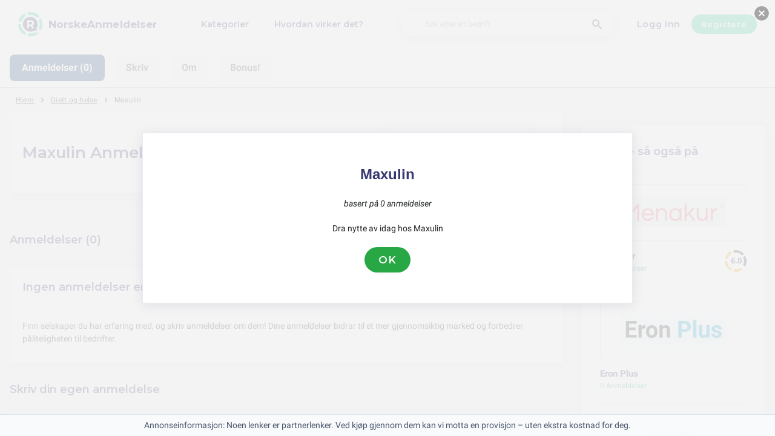

--- FILE ---
content_type: text/html; charset=utf-8
request_url: https://norskeanmeldelser.no/diett/maxulin-anmeldelser
body_size: 11738
content:
<!DOCTYPE html><html lang="no-no"><head><meta charset="utf-8"/><meta http-equiv="content-language" content="no-no"><meta name="viewport" content="width=device-width, initial-scale=1, shrink-to-fit=no"/><link rel="preconnect" href="https://fonts.gstatic.com"><link rel="icon" type="image/svg+xml" href="/assets/images/ri-images/logo.svg"><link rel="icon" type="image/svg+xml" href="/assets/images/ri-images/logo-white.svg"><link rel="stylesheet" href="/dist/styles/ri.css?v4=true"/><link rel="search" type="application/opensearchdescription+xml" title="NorskeAnmeldelser" href="/opensearch.xml" /><meta property="og:site_name" content="NorskeAnmeldelser" /><title>Ufiltrerte Anmeldelser: Maxulin 2026</title><meta itemprop="name" content="Ufiltrerte Anmeldelser: Maxulin 2026"><meta name="twitter:title" content="Ufiltrerte Anmeldelser: Maxulin 2026"><meta property="og:title" content="Ufiltrerte Anmeldelser: Maxulin 2026" /><meta name="description" content="anmeldelser av Maxulin i 2026 om service, kvalitet og pris — fra ros til klager. Finn ut hva kundene egentlig mener." /><meta itemprop="description" content="anmeldelser av Maxulin i 2026 om service, kvalitet og pris — fra ros til klager. Finn ut hva kundene egentlig mener."><meta name="twitter:description" content="anmeldelser av Maxulin i 2026 om service, kvalitet og pris — fra ros til klager. Finn ut hva kundene egentlig mener."><meta property="og:description" content="anmeldelser av Maxulin i 2026 om service, kvalitet og pris — fra ros til klager. Finn ut hva kundene egentlig mener." /><meta itemprop="image" content="https://norskeanmeldelser.no/uploads/files/import/hectorator/maxulin-tidligere-testomax-1586183463.png"><meta name="twitter:image:src" content="https://norskeanmeldelser.no/img/500/0/https://norskeanmeldelser.no/uploads/files/import/hectorator/maxulin-tidligere-testomax-1586183463.png"><meta property="og:image" content="https://norskeanmeldelser.no/uploads/files/import/hectorator/maxulin-tidligere-testomax-1586183463.png" /><meta property="og:type" content="article" /><meta property="article:published_time" content="2020-04-03CEST11:03:52+01:00" /><meta property="article:modified_time" content="2024-11-29CET00:00:00+01:00" /><link rel="canonical" href="https://norskeanmeldelser.no/diett/maxulin-anmeldelser" /><meta property="og:url" content="https://norskeanmeldelser.no/diett/maxulin-anmeldelser" /><script> 
 enScroll=!1;const lStor=localStorage,sStor=sessionStorage,doc=document,docEl=document.documentElement,docBody=document.body,docLoc=document.location,w=window,s=screen,nav=navigator||{};function a(){const k="G-W3LXT23GJW",t=()=>Math.floor(Math.random()*1e9)+1,n=()=>Math.floor(Date.now()/1e3),y=()=>(sStor._p||(sStor._p=t()),sStor._p),v=()=>t()+"."+n(),p=()=>(lStor.cid_v4||(lStor.cid_v4=v()),lStor.cid_v4),m=lStor.getItem("cid_v4"),u=()=>m?void 0:enScroll==!0?void 0:"1",l=()=>(sStor.sid||(sStor.sid=n()),sStor.sid),d=()=>{if(!sStor._ss)return sStor._ss="1",sStor._ss;if(sStor.getItem("_ss")=="1")return void 0},r="1",h=()=>{if(sStor.sct)if(enScroll==!0)return sStor.sct;else x=+sStor.getItem("sct")+ +r,sStor.sct=x;else sStor.sct=r;return sStor.sct},e=docLoc.search,f=new URLSearchParams(e),a=["q","s","search","query","keyword"],g=a.some(t=>e.includes("&"+t+"=")||e.includes("?"+t+"=")),i=()=>g==!0?"view_search_results":enScroll==!0?"scroll":"page_view",b=()=>enScroll==!0?"90":void 0,j=()=>{if(i()=="view_search_results"){for(let e of f)if(a.includes(e[0]))return e[1]}else return void 0},o=encodeURIComponent,_=e=>{let t=[];for(let n in e)e.hasOwnProperty(n)&&e[n]!==void 0&&t.push(o(n)+"="+o(e[n]));return t.join("&")},O=!1,C="https://www.google-analytics.com/g/collect",E=_({v:"2",tid:k,_p:y(),sr:(s.width*w.devicePixelRatio+"x"+s.height*w.devicePixelRatio).toString(),ul:(nav.language||void 0).toLowerCase(),cid:p(),_fv:u(),_s:"1",dl:docLoc.origin+docLoc.pathname+e,dt:doc.title||void 0,dr:doc.referrer||void 0,sid:l(),sct:h(),seg:"1",en:i(),"epn.percent_scrolled":b(),"ep.search_term":j(),_ss:d(),_dbg:O?1:void 0}),c=C+"?"+E;if(nav.sendBeacon)nav.sendBeacon(c);else{let e=new XMLHttpRequest;e.open("POST",c,!0)}}a();function sPr(){return(docEl.scrollTop||docBody.scrollTop)/((docEl.scrollHeight||docBody.scrollHeight)-docEl.clientHeight)*100}doc.addEventListener("scroll",sEv,{passive:!0});function sEv(){const e=sPr();if(e<90)return;enScroll=!0,a(),doc.removeEventListener("scroll",sEv,{passive:!0})} 
 </script><script type="application/ld+json" data-business-unit-json-ld="true">{
 "@context": "https://schema.org",
 "@graph": [
 {
 "@type": "Organization",
 "@id": "https://www.reviews-international.com/#/schema/Organization/1",
 "name": "Reviews International",
 "legalName": "Reviews International vof",
 "url": "https://www.reviews-international.com",
 "description": "Read reviews. Write reviews. Find companies.",
 "logo": {
 "@id": "https://www.reviews-international.com/#/schema/ImageObject/Logo/1"
 },
 "email": "support@reviews-international.com",
 "address": {
 "@type": "PostalAddress",
 "@id": "https://www.reviews-international.com/#/schema/PostalAddress/NL",
 "streetAddress": "Brouwersgracht 238",
 "addressLocality": "Amsterdam",
 "addressCountry": "NL",
 "postalCode": "1013HE Amsterdam"
 }
 },
 {
 "@type": "Organization",
 "@id": "https://norskeanmeldelser.no/#/schema/Organization/Redaktion",
 "name": "NorskeAnmeldelser Redaksjon",
 "url": "https://norskeanmeldelser.no/",
 "description": "NorskeAnmeldelser redaksjonen er ansvarlig for innholdsadministrasjon, klassifisering og kvalitetssikring av informasjon på plattformen.",
 "parentOrganization": {
 "@id": "https://www.reviews-international.com/#/schema/Organization/1"
 }
 },
 {
 "@type": "ImageObject",
 "@id": "https://www.reviews-international.com/#/schema/ImageObject/Logo/1",
 "url": "https://reviews-international.com/logo.png",
 "contentUrl": "https://reviews-international.com/logo.png",
 "width": {
 "@type": "QuantitativeValue",
 "value": 512,
 "unitCode": "E37",
 "unitText": "pixel"
 },
 "height": {
 "@type": "QuantitativeValue",
 "value": 512,
 "unitCode": "E37",
 "unitText": "pixel"
 },
 "caption": "Reviews International Logo",
 "name": "Reviews International"
 },
 {
 "@type": "WebSite",
 "@id": "https://norskeanmeldelser.no/#/schema/WebSite/1",
 "url": "https://norskeanmeldelser.no/",
 "name": "NorskeAnmeldelser",
 "description": "Erfaringer og anmeldelser fra ekte kunder. Les og del ærlige anmeldelser om tusenvis av bedrifter og hjelp andre med deres valg..",
 "publisher": {
 "@id": "https://www.reviews-international.com/#/schema/Organization/1"
 },
 "copyrightHolder": {
 "@id": "https://www.reviews-international.com/#/schema/Organization/1"
 },
 "potentialAction": [
 {
 "@type": "SearchAction",
 "target": {
 "@type": "EntryPoint",
 "urlTemplate": "https://norskeanmeldelser.no/soke?q={search_term_string}"
 },
 "query-input": "required name=search_term_string"
 }
 ],
 "inLanguage": "no_NO"
 },
 {
 "@type": "WebPage",
 "@id": "https://norskeanmeldelser.no/diett/maxulin-anmeldelser",
 "url": "https://norskeanmeldelser.no/diett/maxulin-anmeldelser",
 "name": "Maxulin Anmeldelser",
 "description": "anmeldelser av Maxulin i [year] om service, kvalitet og pris — fra ros til klager. Finn ut hva kundene egentlig mener.",
 "isPartOf": {
 "@id": "https://norskeanmeldelser.no/#/schema/WebSite/1"
 },
 "inLanguage": "no_NO",
 "breadcrumb": {
 "@id": "https://norskeanmeldelser.no/diett/maxulin-anmeldelser/#/schema/BreadcrumbList/1"
 },
 "about": {
 "@id": "https://norskeanmeldelser.no/diett/maxulin-anmeldelser"
 },
 "mainEntity": {
 "@id": "https://norskeanmeldelser.no/#/schema/Organization/www.maxulin.no"
 },
 "primaryImageOfPage": {
 "@id": "https://norskeanmeldelser.no/#/schema/ImageObject/www.maxulin.no"
 },
 "hasPart": {
 "@id": "https://norskeanmeldelser.no/#/schema/DataSet/www.maxulin.no/1"
 },
 "reviewedBy": {
 "@type": "Organization"
 },
 "dateModified": "2024-11-29"
 },
 {
 "@type": "BreadcrumbList",
 "@id": "https://norskeanmeldelser.no/diett/maxulin-anmeldelser/#/schema/BreadcrumbList/1",
 "itemListElement": [
 {
 "@type": "ListItem",
 "position": 1,
 "name": "Home",
 "item": "https://norskeanmeldelser.no/",
 "sameAs": "https://norskeanmeldelser.no/"
 },
 {
 "@type": "ListItem",
 "position": 2,
 "name": "Diett og helse",
 "item": "https://norskeanmeldelser.no/diett",
 "sameAs": "https://norskeanmeldelser.no/diett"
 },
 {
 "@type": "ListItem",
 "position": 3,
 "name": "Maxulin Anmeldelser",
 "item": {
 "@id": "https://norskeanmeldelser.no/diett/maxulin-anmeldelser"
 }
 }
 ]
 },
 {
 "@type": "ImageObject",
 "@id": "https://norskeanmeldelser.no/#/schema/ImageObject/www.maxulin.no",
 "url": "https://norskeanmeldelser.no/uploads/files/import/hectorator/maxulin-tidligere-testomax-1586183463.png",
 "contentUrl": "https://norskeanmeldelser.no/uploads/files/import/hectorator/maxulin-tidligere-testomax-1586183463.png"
 },
 {
 "@type": "LocalBusiness",
 "@id": "https://norskeanmeldelser.no/#/schema/Organization/www.maxulin.no",
 "url": "https://norskeanmeldelser.no/diett/maxulin-anmeldelser",
 "sameAs": "https://www.maxulin.no",
 "name": "Maxulin",
 "description": "Maxulin",
 "address": {
 "@type": "PostalAddress",
 "addressCountry": "NO" },
 "image": {
 "@id": "https://norskeanmeldelser.no/#/schema/ImageObject/www.maxulin.no"
 } }

 ]
}</script></head><body><svg style="display: none;"><defs><svg
 id="spinner-cart-icon"
 viewBox="0 0 24 24"
 preserveAspectRatio="xMaxYMax meet"
 ><path d="M8.7,22.2a2.4,2.4,0,1,0,2.4,2.4A2.4,2.4,0,0,0,8.7,22.2ZM1.5,3V5.4H3.9l4.32,9.108L6.6,17.448A2.32,2.32,0,0,0,6.3,18.6,2.407,2.407,0,0,0,8.7,21H23.1V18.6H9.2a.3.3,0,0,1-.3-.3l.036-.144L10.02,16.2h8.94a2.389,2.389,0,0,0,2.1-1.236l4.3-7.788A1.172,1.172,0,0,0,25.5,6.6a1.2,1.2,0,0,0-1.2-1.2H6.552L5.424,3ZM20.7,22.2a2.4,2.4,0,1,0,2.4,2.4A2.4,2.4,0,0,0,20.7,22.2Z" transform="translate(-1.5 -3)"/></svg><svg 
 id="spinner-support-icon"
 viewBox="0 0 24 24"
 preserveAspectRatio="xMaxYMax meet"
 ><path d="M5,9.75a1.5,1.5,0,0,0-1.5-1.5H2.75a3,3,0,0,0-3,3V13.5a3,3,0,0,0,3,3H3.5A1.5,1.5,0,0,0,5,15ZM21.25,16.5a3,3,0,0,0,3-3V11.25a3,3,0,0,0-3-3H20.5A1.5,1.5,0,0,0,19,9.75V15a1.5,1.5,0,0,0,1.5,1.5ZM12,0A12.228,12.228,0,0,0,0,12v.75a.75.75,0,0,0,.75.75H1.5a.75.75,0,0,0,.75-.75V12a9.75,9.75,0,0,1,19.5,0h-.006c0,.114.006,7.768.006,7.768a1.982,1.982,0,0,1-1.982,1.982H18a2.25,2.25,0,0,0-2.25-2.25h-1.5a2.25,2.25,0,0,0,0,4.5h5.518A4.232,4.232,0,0,0,24,19.768V12A12.228,12.228,0,0,0,12,0Z" transform="translate(0.25)"/></svg><svg
 id="spinner-price-icon"
 viewBox="0 0 24 24"
 preserveAspectRatio="xMaxYMax meet"
 ><path d="M16.645,22.7a.642.642,0,0,0-.773-.5,11.255,11.255,0,0,1-2.434.29,6.9,6.9,0,0,1-6.507-4.578h6.09a.643.643,0,0,0,.627-.5l.341-1.519a.643.643,0,0,0-.627-.784H6.173a11.565,11.565,0,0,1,.007-2.263h7.853a.643.643,0,0,0,.628-.505l.349-1.594a.643.643,0,0,0-.628-.78H6.974a6.728,6.728,0,0,1,6.3-4.019,10.493,10.493,0,0,1,2.028.222.643.643,0,0,0,.75-.462L16.7,3.328a.642.642,0,0,0-.5-.8,15.6,15.6,0,0,0-2.822-.279A11.449,11.449,0,0,0,2.415,9.964H.643A.643.643,0,0,0,0,10.607V12.2a.643.643,0,0,0,.643.643H1.8a15.9,15.9,0,0,0-.01,2.263H.643A.643.643,0,0,0,0,15.75v1.519a.643.643,0,0,0,.643.643H2.256A11.222,11.222,0,0,0,13.373,26.25a13.362,13.362,0,0,0,3.273-.417.643.643,0,0,0,.471-.748L16.645,22.7Z" transform="translate(0 -2.25)"/></svg><svg
 id="spinner-delivery-icon"
 viewBox="0 0 24 24"
 preserveAspectRatio="xMaxYMax meet"
 ><path d="M23.4,13.2h-.6V9.146a1.8,1.8,0,0,0-.529-1.271L18.525,4.129A1.8,1.8,0,0,0,17.254,3.6H15.6V1.8A1.8,1.8,0,0,0,13.8,0H1.8A1.8,1.8,0,0,0,0,1.8v12a1.8,1.8,0,0,0,1.8,1.8h.6a3.6,3.6,0,1,0,7.2,0h4.8a3.6,3.6,0,1,0,7.2,0h1.8A.6.6,0,0,0,24,15V13.8A.6.6,0,0,0,23.4,13.2ZM6,17.4a1.8,1.8,0,1,1,1.8-1.8A1.8,1.8,0,0,1,6,17.4Zm12,0a1.8,1.8,0,1,1,1.8-1.8A1.8,1.8,0,0,1,18,17.4Zm3-7.8H15.6V5.4h1.654L21,9.146Z"/></svg><svg id="logo-mask" width="36" height="36" version="1.1" viewBox="36 36 36 36" xmlns="http://www.w3.org/2000/svg"><path transform="translate(36,36)" d="m-0.25977-0.16406v36.328h36.52v-36.328h-36.52zm18.76 0.16406a17.359 17.359 0 0 1 12.369 5.1309c0.38 0.38 0.73031 0.76969 1.0703 1.1797l-3.2988 2.4785a13.327 13.327 0 0 0-13.191-4.2793c-0.2 0.04-0.39008 0.11016-0.58008 0.16016l-1.3184-3.959a17.787 17.787 0 0 1 4.9492-0.71094zm-8.7305 1.8203 1.3301 3.9902a13.118 13.118 0 0 0-4.9395 4.6797 13.139 13.139 0 0 0-1.5801 3.7793h-4.2695a17.371 17.371 0 0 1 4.8203-9.1387 17.055 17.055 0 0 1 4.6387-3.3105zm23.891 7.4844a17.468 17.468 0 0 1-0.7207 18.609 1.544 1.544 0 0 0-0.16992-0.33984l-2.3691-3.3984a13.29 13.29 0 0 0-0.070313-12.371l3.3301-2.5zm-33.65 8.9551h4.1699a13.885 13.885 0 0 0 0.34961 3.3203 13.24 13.24 0 0 0 5.9805 8.2891 11.882 11.882 0 0 0 1.1094 0.60156l-1.3184 3.9688a17.494 17.494 0 0 1-10.301-15.939c0-0.08 0.0097656-0.16023 0.0097656-0.24023zm24.529 12.17h6.7402c-0.14 0.15-0.25844 0.29945-0.39844 0.43945a17.4 17.4 0 0 1-12.381 5.1309 17.773 17.773 0 0 1-4.3809-0.57031l1.3105-3.9395a13.544 13.544 0 0 0 3.0996 0.36914 13.445 13.445 0 0 0 6.0098-1.4297z" fill="currentColor"/><g id="r-symbol" transform="translate(36 36)"></g></svg></defs></svg><div data-component="navigation" id="nav-bar" data-theme="ri"><div id="js-menu-overlay" class="nav-overlay" data-visible="false">Overlay</div><div class="nav-inner-wrapper"><div class="max-width nav-inner" data-user=""><div class="nav-logo-container"><a href="/" class="nav-logo" aria-label="NorskeAnmeldelser" title="NorskeAnmeldelser"><img loading="lazy" src="/assets/images/ri-images/logo.svg" alt="" width="56" height="56" /><span> 
 NorskeAnmeldelser </span></a></div><nav class="nav-main" id="nav-main" aria-expanded="false"><ul class="nav-main--items"><li><a href="/kategorier" title="Kategorier">Kategorier</a></li><li><a href="/about" title="Hvordan virker det?">Hvordan virker det?</a></li></ul><div class="finder__form"><form method="get" action="/soke" class="nav-main--search" role="search"><input type="text" placeholder="Søk etter en bedrift" aria-label="Søk etter en bedrift" name="q" autocomplete="off" class="search-field"/><button type="submit" title="Søk etter en bedrift" aria-label="Søk etter en bedrift" class="search" style="right: 2rem;left:inherit"><i class="icon-search"></i></button></form><div class="search-form-autocomplete"><div class="autocomplete"><div class="autocomplete-loading">...</div><div class="autocomplete-list"><ul></ul></div></div></div></div><div class="nav-main--login"><a href="#login-form" id="js-login-open-login" title="Click to login"> 
 Logg inn </a><a href="#login-form" id="js-login-open-register" title="Click to register"> 
 Registere </a></div><!-- <ul class="nav-main--bottom">--><!-- <li class="header__bottom-item">--><!--">--><!--</a>--><!-- </li>--><!-- </ul>--></nav><button id="js-menu-toggle" class="nav-toggle" aria-pressed="false"><span>Toggle</span></button></div></div><div data-component="login-signup-dialog" class="login-signup-dialog" id="login-signup-dialog" aria-hidden="true" data-theme="ri"><div class="login-signup-dialog__holder"><div class="login-signup-dialog__close-and-back"><a href="#" class="dialog-back js-close-form" title="Takaisin">Takaisin</a><button id="js-close-form" class="dialog-close js-close-form" data-isCloseButton><span>Sluiten</span></button></div><div class="login-signup-dialog__image"><div class="img" style="background-image: url('/assets/images/ri-images/Circle-hero.svg')"></div><!--<a href="#" title="Hvordan virker det?">Hvordan virker det?</a>--></div><div class="login-signup-dialog__form" data-hastabs><div class="tabs" role="tablist" aria-label="Inloggen of aanmelden"><button class="tabs__tab" role="tab" aria-selected="true" aria-controls="panel-login" id="tab-login" title="Logg inn"> 
 Logg inn </button><button class="tabs__tab" role="tab" aria-selected="false" aria-controls="panel-register" id="tab-register" tabindex="-1" title="Registere"> 
 Registere </button></div><div tabindex="0" role="tabpanel" id="panel-login" aria-labelledby="tab-login"><div data-component="login-form" class="login-form"><form action="/login" autocomplete="off" method="post"><div class="angular-style"><input 
 id="popup-username" 
 type="email" 
 name="username" 
 minlength="2" 
 autocomplete="off" 
 aria-required="true" 
 aria-labelledby="login-form-username" 
 placeholder="Din e-postadresse" 
 /><label id="login-form-username" for="popup-username">Din e-postadresse</label></div><div class="angular-style"><input 
 id="popup-password" 
 type="password" 
 name="password" 
 autocomplete="off" 
 data-skipvalidation 
 aria-required="true" 
 placeholder="Passord" 
 aria-labelledby="login-form-password" 
 /><label id="login-form-password" for="popup-password">Passord</label></div><div class="login-form__submit"><button disabled type="submit" class="button" title="Logg inn"> 
 Logg inn </button><a href="/forgot" title="Glemt passord?">Glemt passord?</a></div></form></div></div><div tabindex="0" role="tabpanel" id="panel-register" aria-labelledby="tab-register" hidden><div data-component="signup-form" class="signup-form"><!--<p>Maak een account aan als</p>--><form class="signup-form__radio"><label class="is-radio"><input 
 type="radio" 
 name="form-type" 
 value="reviewer" 
 
 checked /><span> 
 Anmelder </span></label></form><div class="sign-up-review-form signup-form__type signup-form__type--reviewer active"><form method="post" action="/signup"><div class="angular-style"><label for="75167">Ditt navn</label><input id="75167" type="text" minlength="2" maxlength="16" name="name" aria-required="true" placeholder="Ditt navn" /></div><div class="angular-style"><label for="93912">Din e-postadresse</label><input id="93912" name="email" type="email" aria-required="true" placeholder="Din e-postadresse"/></div><div class="angular-style"><label for="5800">Passord</label><input id="5800" type="password" name="password" aria-required="true" placeholder="Passord" 
 data-errormsg="Your password should at least have 8 characters, with at least a symbol, upper and lower case letters and a number." /></div><label class="is-checkbox"><input type="checkbox" name="privacy" aria-required="true" /><span class="checktext">Jeg godtar vilkårene</span></label><div class="signup-form__submit signup-form__submit--center"><button 
 type="submit" 
 class="button button--lg" 
 disabled 
 title="Registere" 
 > 
 Registere </button></div><input id="input-account-type-2" type="hidden" name="account-type" /></form></div></div></div></div></div></div></div><div class="main-scroll-container" id="main-scroll-container"><link rel="stylesheet" href="https://unpkg.com/swiper/swiper-bundle.min.css"><script src="https://unpkg.com/swiper/swiper-bundle.min.js"></script><div class="menu-container"><div class="swiper navigation-swiper" tabindex="0"><div class="swiper-wrapper"><div class="swiper-slide" data-hash="laatste-reviews">Anmeldelser (0)</div><div class="swiper-slide" data-hash="create-review-form">Skriv</div><div class="swiper-slide" data-hash="about">Om</div><div class="swiper-slide" data-hash="bonus">Bonus!</div></div></div></div><div class="content-wrapper upgraded" data-view="company-page-unpaid" id="header-company"><div class="component-wrapper max-width"><nav data-component="breadcrumb" class="breadcrumb max-width"><ul><li><a href="/">Hjem</a></li><li><a href="/diett">Diett og helse</a></li><li><a href="https://norskeanmeldelser.no/diett/maxulin-anmeldelser"><span class="selected-breadcrumb">Maxulin</span></a></li></ul></nav></div><div class="component-wrapper layout-container max-width"><main><section data-component="review-about" class="review-about" data-theme="ri"><div class="review-about__wrapper upgraded-about" id="upgraded-about"><div class="rating-wrapper"><h1>
 Maxulin Anmeldelser </h1><div class="banner-left layout__aside upgraded-aside"><div class="logo-and-score"><div class="image-container"><img src="/img/220/89/uploads/files/import/hectorator/maxulin-tidligere-testomax-1586183463.png" alt="Logo Maxulin" width="220px" height="89px"
 onerror="this.className='error-image';this.onerror=null; this.src='/assets/images/review-about01.png'"
 /></div></div></div></div></div><br><br></section><br><section data-component="reviews" class="reviews new-upgrade" id="laatste-reviews"><header><h2 id="reviews">Anmeldelser (0)</h2><!-- <h2 id="reviews" style="display: inline-block; vertical-align: middle;">Bewertungen (234)</h2>--><!-- <div id="graphLightbox" class="lightbox">--><!-- <div class="lightbox-content">--><!-- <span class="close-lightbox">&times;</span>--><!-- <img src="https://datavizproject.com/wp-content/uploads/types/Line-Graph.png" alt="Historic Graph">--><!-- </div>--><!-- </div>--></header><ul id="js-reviews-list" class="reviews__list"><li id="js-reviews-empty" class="reviews__empty"><h3>Ingen anmeldelser ennå!</h3><p><br> 
 Finn selskaper du har erfaring med, og skriv anmeldelser om dem! Dine anmeldelser bidrar til et mer gjennomsiktig marked og forbedrer påliteligheten til bedrifter. 
 </p></li></ul></section><section data-component="share-experience" class="share-experience" id="create-review-form"><header id="write-review"><h2> 
 Skriv din egen anmeldelse </h2><div class="share-experience__help"> 
 Har du allerede en konto? <a href="#" title="Logg inn"> 
 Logg inn </a></div></header><div class="share-experience__wrap"><aside class="layout__aside"><div class="share-experience__review"><div class="share-experience__ratings" id="experience__ratings"><h5 class="hide-for-desktop">Beoordeling:</h5><div class="share-experience__review-field"><p id="share-experience-order">Å bestille</p><ul class="share-experience__review-rating bestellen" role="radiogroup" aria-label="share-experience-stars-1"><li class="share-experience__review-star" role="radio" aria-checked="false" aria-labelledby="share-experience-order"><i class="icon-star"></i></li><li class="share-experience__review-star" role="radio" aria-checked="false" aria-labelledby="share-experience-order"><i class="icon-star"></i></li><li class="share-experience__review-star" role="radio" aria-checked="false" aria-labelledby="share-experience-order"><i class="icon-star"></i></li><li class="share-experience__review-star" role="radio" aria-checked="false" aria-labelledby="share-experience-order"><i class="icon-star"></i></li><li class="share-experience__review-star" role="radio" aria-checked="false" aria-labelledby="share-experience-order"><i class="icon-star"></i></li></ul></div><div class="share-experience__review-field"><p id="share-experience-service">Service</p><ul class="share-experience__review-rating service" role="radiogroup" aria-label="share-experience-stars-2"><li class="share-experience__review-star" role="radio" aria-checked="false" aria-labelledby="share-experience-service"><i class="icon-star"></i></li><li class="share-experience__review-star" role="radio" aria-checked="false" aria-labelledby="share-experience-service"><i class="icon-star"></i></li><li class="share-experience__review-star" role="radio" aria-checked="false" aria-labelledby="share-experience-service"><i class="icon-star"></i></li><li class="share-experience__review-star" role="radio" aria-checked="false" aria-labelledby="share-experience-service"><i class="icon-star"></i></li><li class="share-experience__review-star" role="radio" aria-checked="false" aria-labelledby="share-experience-service"><i class="icon-star"></i></li></ul></div><div class="share-experience__review-field"><p id="share-experience-price">Prisnivå</p><ul class="share-experience__review-rating prijs" role="radiogroup" aria-label="share-experience-stars-3"><li class="share-experience__review-star" role="radio" aria-checked="false" aria-labelledby="share-experience-price"><i class="icon-star"></i></li><li class="share-experience__review-star" role="radio" aria-checked="false" aria-labelledby="share-experience-price"><i class="icon-star"></i></li><li class="share-experience__review-star" role="radio" aria-checked="false" aria-labelledby="share-experience-price"><i class="icon-star"></i></li><li class="share-experience__review-star" role="radio" aria-checked="false" aria-labelledby="share-experience-price"><i class="icon-star"></i></li><li class="share-experience__review-star" role="radio" aria-checked="false" aria-labelledby="share-experience-price"><i class="icon-star"></i></li></ul></div><div class="share-experience__review-field"><p id="share-experience-delivery">Levering</p><ul class="share-experience__review-rating levering" role="radiogroup" aria-label="share-experience-stars-4"><li class="share-experience__review-star" role="radio" aria-checked="false" aria-labelledby="share-experience-delivery"><i class="icon-star"></i></li><li class="share-experience__review-star" role="radio" aria-checked="false" aria-labelledby="share-experience-delivery"><i class="icon-star"></i></li><li class="share-experience__review-star" role="radio" aria-checked="false" aria-labelledby="share-experience-delivery"><i class="icon-star"></i></li><li class="share-experience__review-star" role="radio" aria-checked="false" aria-labelledby="share-experience-delivery"><i class="icon-star"></i></li><li class="share-experience__review-star" role="radio" aria-checked="false" aria-labelledby="share-experience-delivery"><i class="icon-star"></i></li></ul></div></div><div class="share-experience__review-bottom"><strong id="share-experience-buyagain">Ville handlet her igjen</strong><label role="switch" class="toggle" aria-checked="true" aria-labelledby="share-experience-buyagain"><input type="checkbox" name="buyagain" class="share-experience-buyagain" aria-labelledby="share-experience-buyagain" checked><span></span></label></div><div class="share-experience__review-score"><strong>Totalt</strong><div class="rating-spinner rating-spinner--darkmode rating-10"><div class="group"><div class="color-wheel"></div><div class="dash"><svg viewBox="0 0 36 36"><use xlink:href="#logo-mask"></use></svg></div></div></div></div></div></aside><div class="share-experience__form layout__main"><form action="/reviews/add/maxulin-anmeldelser" method="post" class="formreview" id="myReviewForm"><div class="share-experience__form-row"><div class="share-experience__form-col"><input type="text" placeholder="Ditt navn" aria-required="true" name="name" id="name" /></div><div class="share-experience__form-col"><input id="email" type="email" placeholder="Din e-postadresse" aria-required="true" name="email"></div></div><div class="hide-on-tablet"><input type="text" placeholder="Hvilken tjeneste eller produkt kjøpte du?" aria-required="true" name="title" id="title"></div><textarea cols="1" rows="1" placeholder="Skriv din anmeldelse her og gi din anmeldelse til høyre. Tips: Gi nyttige anmeldelser. Fremhev forskjellige emner, for eksempel selskapets kundeservice. Vær spesifikk og ærlig. Utelat personlig informasjon. Hold det vennlig, men oppriktig." aria-required="true" name="description" id="description"></textarea><div class="share-experience__form-bottom"><button type="submit" class="button" disabled title="Send inn din kundeanmeldelse">Send inn din kundeanmeldelse</button><p>Har du allerede en konto? <a id="js-login-open-review" href="#login-form" title="Logg inn"> 
 Logg inn </a></p></div><input id="bestellen_rating" type="hidden" name="bestellen" value=""/><input id="service_rating" type="hidden" name="service" value=""/><input id="prijs_rating" type="hidden" name="prijs" value=""/><input id="levering_rating" type="hidden" name="levering" value=""/><input id="buyagain" type="hidden" name="buyagain" value="off"/></form></div></div></section><style> 
 .share-experience__review-bottom .toggle span:after { 
 content: "Nei"; 
 } 
 .share-experience__review-bottom .toggle input[type=checkbox]:checked+span:after { 
 content: "Ja"; 
 } 
 </style><br><br><div id="about"><div class="review-about__wrapper"><div class="title-wrapper ri_review_about"><h3>Om Maxulin</h3></div><p>Maxulin er et kosttilskudd distribuert av selskapet Norvital i Norden siden 1998. De leverer produkter designet for menns helse, spesielt for &aring; h&aring;ndtere problemer som lavt testosteronniv&aring;. Ingrediensene i Maxulin skal bidra til &aring; redusere tr&oslash;tthet, opprettholde muskelfunksjon og sexlyst, samt opprettholde normale testosteronniv&aring;er. Kunden har ingen bindingstid, 14 dagers angrefrist og mottar produktet innen 10 dager. Maxulin tilbyr en rekke fordeler i et enkelt kosttilskudd, og en pr&oslash;vepakke kan bestilles til halv pris uten abonnement. Det anbefales &aring; r&aring;df&oslash;re seg med lege f&oslash;r bruk.</p><div align="center"><br><a class="spotlight-button" href="/diett/maxulin-anmeldelser/out/go" rel="sponsored noopener" target="_blank"> &nbsp; ⤤ Nettsted (Partnerlenke) &nbsp; </a><br>&nbsp;
 </div></div><br></div><div id="bonus"><div class="review-about__wrapper"><div class="title-wrapper ri_review_about"><h2>Bonus!</h2></div><form id="poll-form" method="POST"><h4>🌟 Hvordan har Maxulin skint for deg?</h4><p><input type="radio" name="sentiment" value="exceptional" id="exceptional"><label for="exceptional">💎 Utmerket kvalitet</label><br><input type="radio" name="sentiment" value="best_prices" id="best_prices"><label for="best_prices">💰 Beste priser</label><br><input type="radio" name="sentiment" value="fast_delivery" id="fast_delivery"><label for="fast_delivery">🚚 Rask og pålitelig levering</label><br><input type="radio" name="sentiment" value="customer_support" id="customer_support"><label for="customer_support">🤝 Utmerket kundestøtte</label><br><input type="radio" name="sentiment" value="improvement" id="improvement"><label for="improvement">🔄 Forbedringsområder</label><br></p></form><div id="poll-results"><h4>📊 Hvordan har Maxulin skint for deg?</h4><ul style="font-size: 1.4rem;" id="results-list"></ul></div><hr><script>
 var companyId = 509;
 </script><h4>Kontaktinformasjon på NorskeAnmeldelser</h4><p style="height: 5px;"><a href="https://www.maxulin.no" rel="nofollow noopener" target="_blank">🌐 www.maxulin.no</a></p><br><hr><h4>Kategorier Maxulin</h4><p><a class="header__menu-sublink" href="/diett">
 Diett og helse </a>
 | <a class="header__menu-sublink" href="/diett/kostholdsrad">
 Kostholdsråd </a>
 | <a class="header__menu-sublink" href="/diett/vitaminer-kosttilskudd">
 Vitaminer og Kosttilskudd </a></p><hr><h4>Sidestatistikk</h4><p>
 Siste oppdatering: november 2024<br></p></div><br></div></main><aside data-role="aside"><section data-component="trending-companies" class="hide-on-tablet new-upgrade"><header><h3>Andre så også på</h3></header><div class="card__company--list"><figure data-component="card-company" data-theme="ri"><a href="/diett/menakur-anmeldelser" title="5 Anmeldelser"><picture onclick="location.href = '"/diett/menakur-anmeldelser"';"><img loading="lazy" src="/img/270/110/uploads/files/import/hectorator/menakur-1617573961.png" alt="Logo Menakur" width="74" height="30" 
 onerror="this.className='error-image';this.onerror=null; this.src='/assets/images/card-company04.png'" 
 /></picture></a><div class="card-company__innerwrapper"><figcaption><a style="font-weight: 600;font-size: 1.5rem;line-height: 1.46;text-decoration: none" href="/diett/menakur-anmeldelser" class="company-name" title="Menakur">Menakur</a><div><a href="/diett/menakur-anmeldelser" title="5 Anmeldelser"><span>5 Anmeldelser</span></a></div></figcaption><div class="rating-spinner rating-spinner--color-text rating-60"><div class="group"><div class="color-wheel"></div><div class="dash"><svg viewBox="0 0 36 36"><use xlink:href="#logo-mask"></use></svg></div></div></div></div></figure><br><figure data-component="card-company" data-theme="ri"><a href="/diett/eron-plus-anmeldelser" title="0 Anmeldelser"><picture onclick="location.href = '"/diett/eron-plus-anmeldelser"';"><img loading="lazy" src="/img/270/110/uploads/files/import/hectorator/eron-plus-1634835782.png" alt="Logo Eron Plus" width="74" height="30" 
 onerror="this.className='error-image';this.onerror=null; this.src='/assets/images/card-company04.png'" 
 /></picture></a><div class="card-company__innerwrapper"><figcaption><a style="font-weight: 600;font-size: 1.5rem;line-height: 1.46;text-decoration: none" href="/diett/eron-plus-anmeldelser" class="company-name" title="Eron Plus">Eron Plus</a><div><a href="/diett/eron-plus-anmeldelser" title="0 Anmeldelser"><span>0 Anmeldelser</span></a></div></figcaption></div></figure><br><figure data-component="card-company" data-theme="ri"><a href="/diett/norvia-nutrition-anmeldelser" title="0 Anmeldelser"><picture onclick="location.href = '"/diett/norvia-nutrition-anmeldelser"';"><img loading="lazy" src="/img/270/110/uploads/files/import/4/norvia-nutrition.png" alt="Logo Norvia Nutrition" width="74" height="30" 
 onerror="this.className='error-image';this.onerror=null; this.src='/assets/images/card-company04.png'" 
 /></picture></a><div class="card-company__innerwrapper"><figcaption><a style="font-weight: 600;font-size: 1.5rem;line-height: 1.46;text-decoration: none" href="/diett/norvia-nutrition-anmeldelser" class="company-name" title="Norvia Nutrition">Norvia Nutrition</a><div><a href="/diett/norvia-nutrition-anmeldelser" title="0 Anmeldelser"><span>0 Anmeldelser</span></a></div></figcaption></div></figure><br><figure data-component="card-company" data-theme="ri"><a href="/diett/gettested-anmeldelser" title="1 Anmeldelser"><picture onclick="location.href = '"/diett/gettested-anmeldelser"';"><img loading="lazy" src="/img/270/110/uploads/files/import/20/gettested.png" alt="Logo GetTested" width="74" height="30" 
 onerror="this.className='error-image';this.onerror=null; this.src='/assets/images/card-company04.png'" 
 /></picture></a><div class="card-company__innerwrapper"><figcaption><a style="font-weight: 600;font-size: 1.5rem;line-height: 1.46;text-decoration: none" href="/diett/gettested-anmeldelser" class="company-name" title="GetTested">GetTested</a><div><a href="/diett/gettested-anmeldelser" title="1 Anmeldelser"><span>1 Anmeldelser</span></a></div></figcaption><div class="rating-spinner rating-spinner--color-text rating-86"><div class="group"><div class="color-wheel"></div><div class="dash"><svg viewBox="0 0 36 36"><use xlink:href="#logo-mask"></use></svg></div></div></div></div></figure></div></section><br></aside></div><div align="center"><p>Annonseinformasjon: Noen lenker er partnerlenker. Ved kjøp gjennom dem kan vi motta en provisjon – uten ekstra kostnad for deg.</p></div></div><div id="popupClicker" class="popup"><div class="popup__wrapper"><input id="company-popup__trigger" type="checkbox"><section class="company-popup"><div class="company-popup__container" style="position: relative;"><div class="company-popup__title popup_title">
 Maxulin </div><div class="company-popup__title"></div><p><em>basert på 0 anmeldelser</em></p><p>Dra nytte av idag hos Maxulin</p><a rel="sponsored noopener" href="/diett/maxulin-anmeldelser/out/popup-button" class="outLink"><label for="company-popup__trigger" class="button bird-pop-button" style="background-color:#28a745;">OK </label></a></div></section><label for="company-popup__trigger" class="company-popup__close"></label><div class="company-popup__overlay"></div><div class="company-popup__sticky-disclosure"><p>Annonseinformasjon: Noen lenker er partnerlenker. Ved kjøp gjennom dem kan vi motta en provisjon – uten ekstra kostnad for deg.</p></div></div></div><footer data-component="footer" class="footer full-width"><div class="footer__inner max-width"><div class="footer__items ri_footer_items ri_new_footer"><ul class="footer__list ri_contact"><li><h3>Generell</h3><a href="/blog" title="Blogg">Blogg</a><br><a href="/info/om-oss">Om oss</a><br><a href="/info/our-business-model">Forretningsmodellen vår</a><br><a href="/info/tillit-til-v%C3%A5re-anmeldelser">Pålitelige Anmeldelser</a><br><a href="/info/assistance-support">Assistanse og Støtte</a><br><a href="/info/against-fake-reviews">Mot Falske Anmeldelser</a><br><a href="/info/write-for-us">Skrive for oss</a><br></li><li><h3>For anmeldere</h3><a href="/bruker/lag-din-egen-profil">Lag en profil</a><br><a href="/bruker/guide-for-professional-reviewers">Anmelderveiledning</a><br><a href="/bruker/rediger-slett-anmeldelser">Administrer dine anmeldelser</a><br><a href="/bruker/review-verification-request">Verifiseringsforespørsler</a><br><a href="/bruker/delete-user-profile">Slett profilen din</a><br></li><li><h3>For bedrifter</h3><a href="/virksomhet/create-a-business-profile">Opprett Bedriftsprofil</a><br><a href="/virksomhet/verified-companies">Verifiseringsprosess</a><br><a href="/virksomhet/hvordan-anmeldelser-pavirker-din-bedrift">Effekten av Anmeldelser</a><br><a href="/virksomhet/how-to-respond-to-negative-reviews">Håndtering av negative anmeldelser</a><br><a href="/virksomhet/widgets">Widgets</a><br></li><li><h3>Kontaktinformasjon på NorskeAnmeldelser</h3><a target="_blank" href="https://www.google.com/maps/place/Brouwersgracht+238,+1013+HE+Amsterdam/@52.3823542,4.8835648,17z">Brouwersgracht 238</a><br><a target="_blank" href="https://www.google.com/maps/place/Brouwersgracht+238,+1013+HE+Amsterdam/@52.3823542,4.8835648,17z">1013HE Amsterdam</a><br><a target="_blank" href="https://www.google.com/maps/place/Brouwersgracht+238,+1013+HE+Amsterdam/@52.3823542,4.8835648,17z">The Netherlands</a><br><a href="mailto:support@reviews-international.com">support@reviews-international.com</a><br><a href="tel:+31203201121">+31 203201121</a><br></li><li><div class="footer__logo ri_new_footer"><a href="/" title="NorskeAnmeldelser"><img class="hide-on-mobile" loading="lazy" src="/assets/images/ri-images/logo-white.svg" alt="" width="30" height="30" /><span class="hide-on-mobile"> NorskeAnmeldelser</span></a></div></li></ul><div class="footer__icon"><div class="footer__links ri_new_footer"><div class="footer__links-item ri_new_footer"><img id="country-toggle" loading="lazy" src="/assets/images/no-flag.svg" alt="" width="38" height="25" /></div></div></div></div><div class="footer__items ri_new_footer"><ul class="footer__list ri_footer"><li><a href="/info/terms-of-use">Bruksvilkår</a></li><li><a href="/info/contact">Kontakt</a></li><li><a href="/info/privacy-disclaimer">Personvern og Ansvarsfraskrivelse</a></li><li><a href="/info/conduct-guidelines">Retningslinjer</a></li><li><a href="/info/cookie-policy">Informasjonskapsler</a></li></ul></div></div><section id="country-menu" data-component="language-menu" class="language-menu ri_menu_list ri_new_footer"><header><h2>Endre språk og region</h2><h4>Velg stedet som tilbyr anmeldelser for virksomheten du leter etter</h4></header><hr><ul><li><h6>Europe</h6><hr><ul class="language-menu__flag-row"><li><a href="https://britainreviews.co.uk/" target="_blank"><picture><img loading="lazy" src="/assets/images/uk-flag.svg" alt="" width="38" height="25" /></picture><h6>BritainReviews</h6></a></li><li><a href="https://erfahrungenscout.de/" target="_blank"><picture><img loading="lazy" src="/assets/images/de-flag.svg" alt="" width="38" height="25" /></picture><h6>ErfahrungenScout</h6></a></li><li><a href="https://erfahrungenscout.at/" target="_blank"><picture><img loading="lazy" src="/assets/images/at-flag.svg" alt="" width="38" height="25" /></picture><h6>ErfahrungenScout</h6></a></li><li><a href="https://erfahrungenscout.ch/" target="_blank"><picture><img loading="lazy" src="/assets/images/ch-flag.svg" alt="" width="38" height="25" /></picture><h6>ErfahrungenScout</h6></a></li><li><a href="https://ervaringensite.be/" target="_blank"><picture><img loading="lazy" src="/assets/images/be-flag.svg" alt="" width="38" height="25" /></picture><h6>ErvaringenSite</h6></a></li><li><a href="https://danskeanmeldelser.dk/" target="_blank"><picture><img loading="lazy" src="/assets/images/dk-flag.svg" alt="" width="38" height="25" /></picture><h6>DanskeAnmeldelser</h6></a></li><li><a href="https://suomiarvostelut.fi/" target="_blank"><picture><img loading="lazy" src="/assets/images/fi-flag.svg" alt="" width="38" height="25" /></picture><h6>SuomiArvostelut</h6></a></li><li><a href="https://norskeanmeldelser.no/" target="_blank"><picture><img loading="lazy" src="/assets/images/no-flag.svg" alt="" width="38" height="25" /></picture><h6>NorskeAnmeldelser</h6></a></li><li><a href="https://omdomesstalle.se/" target="_blank"><picture><img loading="lazy" src="/assets/images/se-flag.svg" alt="" width="38" height="25" /></picture><h6>OmdömesStalle</h6></a></li><li><a href="https://recensioneitalia.it/" target="_blank"><picture><img loading="lazy" src="/assets/images/it-flag.svg" alt="" width="38" height="25" /></picture><h6>RecensioneItalia</h6></a></li><li><a href="https://opinionesespana.es/" target="_blank"><picture><img loading="lazy" src="/assets/images/es-flag.svg" alt="" width="38" height="25" /></picture><h6>OpinionesEspaña</h6></a></li><li><a href="https://amonavis.fr/" target="_blank"><picture><img loading="lazy" src="/assets/images/fr-flag.svg" alt="" width="38" height="25" /></picture><h6>ÀmonAvis</h6></a></li><li><a href="https://opinioesja.pt/" target="_blank"><picture><img loading="lazy" src="/assets/images/pt-flag.svg" alt="" width="38" height="25" /></picture><h6>OpiniõesJá</h6></a></li><li><a href="https://niezaleznaopinia.pl/" target="_blank"><picture><img loading="lazy" src="/assets/images/pl-flag.svg" alt="" width="38" height="25" /></picture><h6>NiezależnaOpinia</h6></a></li><li><a href="https://otzovisonline.ru/" target="_blank"><picture><img loading="lazy" src="/assets/images/ru-flag.svg" alt="" width="38" height="25" /></picture><h6>ОтзовисьОнлайн</h6></a></li><li><a href="https://vidhuk.com.ua/" target="_blank"><picture><img loading="lazy" src="/assets/images/ua-flag.svg" alt="" width="38" height="25" /></picture><h6>Відгук</h6></a></li></ul></li><li><h6>Nord- og Sør -Amerika</h6><hr><ul class="language-menu__flag-row"><li><a href="https://us-reviews.com/" target="_blank"><picture><img loading="lazy" src="/assets/images/us-flag.svg" alt="" width="38" height="25" /></picture><h6>US-Reviews</h6></a></li><li><a href="https://allreviews.ca/" target="_blank"><picture><img loading="lazy" src="/assets/images/ca-flag.svg" alt="" width="38" height="25" /></picture><h6>AllReviews</h6></a></li><li><a href="https://avaliaempresas.com.br/" target="_blank"><picture><img loading="lazy" src="/assets/images/br-flag.svg" alt="" width="38" height="25" /></picture><h6>AvaliaEmpresas</h6></a></li><li><a href="https://opinionesmexico.mx/" target="_blank"><picture><img loading="lazy" src="/assets/images/mx-flag.svg" alt="" width="38" height="25" /></picture><h6>OpinionesMexico</h6></a></li></ul></li></ul></section></footer></div><div id="riModal" class="ri-modal" style="display:none;" data-login="anonymous" ><div class="ri-modal-content"><span class="ri-flag-close"></span><div id="step1"><h2>Hvorfor vil du rapportere denne anmeldelsen?</h2><form id="step1Form"><input type="radio" name="reason" value="1"><span>Publicidad o Reseña Engañosa</span><br><input type="radio" name="reason" value="2"><span>False Review</span><br><input type="radio" name="reason" value="3"><span>Spam</span><br><input type="radio" name="reason" value="4"><span>Other</span><br></form></div><div id="step2" style="display: none;"><h2>Do you think this Review can be harmful for users?</h2><form id="step2Form"><p>We take very serious to have authentic, real and serious reviews on [Website] base on real experiences from users. If you think this review does not meet this requirement please report and our support team will process your request. </p><ul><h5>We will Remove the Review If:</h5><li> Es claramente una revisión falsa que no se basa en una experiencia real del cliente</li><li> It contains aggressive language, incites violence or discrimination</li><li>Det er bevist at anmeldelsen er betalt eller kommer fra bedriftseieren</li></ul><ul><h5>Vi fjerner ikke en anmeldelse hvis:</h5><li>It is negative and critical but based on a real customer experience</li><li>It has grammar mistakes, is not detailed or very extensive</li><li> Det er nyttig og ekte</li></ul><p>Les mer hvordan vi bekjemper falske anmeldelser</p></form></div><div id="step3" style="display: none;"><h2>Explain the Reason why you Report the Review?</h2><form id="step3Form" method="post"><input type="hidden" id="reviewId" name="reviewId"><input type="hidden" id="reportReason" name="reportReason"><textarea name="description" id="reportDescription" rows="4" cols="50"></textarea><br><span id ="errorText" class="ri-error-message" style="display:none;">Please add a minimal of 20 characters</span></form></div><div class="ri-btn-container"><button id="prevBtn" class="ri-btn back" disabled>Takaisin</button><button data-button="Rapport" id="nextBtn" class="ri-btn next" disabled>Neste</button></div></div></div><script src="/dist/scripts/ri.js"></script></body></html> 
